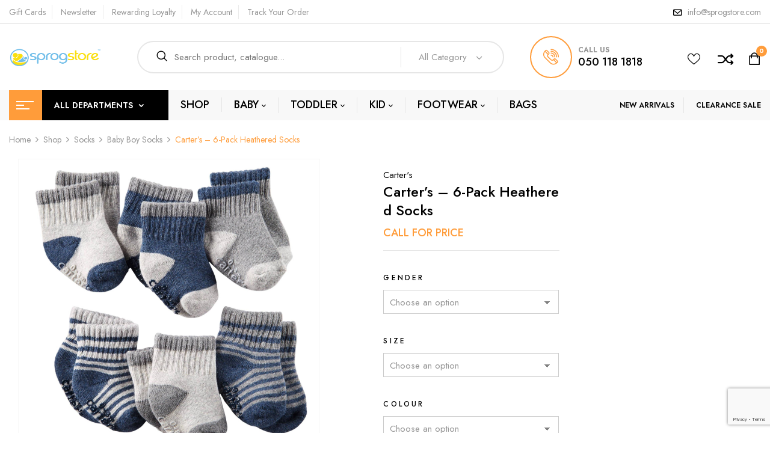

--- FILE ---
content_type: text/html; charset=utf-8
request_url: https://www.google.com/recaptcha/api2/anchor?ar=1&k=6LcqPP8UAAAAAPSypR2rprRkSb0b1YGI5IgK9GX2&co=aHR0cHM6Ly9zcHJvZ3N0b3JlLmNvbTo0NDM.&hl=en&v=PoyoqOPhxBO7pBk68S4YbpHZ&size=invisible&anchor-ms=20000&execute-ms=30000&cb=iphtzjdo4ntq
body_size: 48790
content:
<!DOCTYPE HTML><html dir="ltr" lang="en"><head><meta http-equiv="Content-Type" content="text/html; charset=UTF-8">
<meta http-equiv="X-UA-Compatible" content="IE=edge">
<title>reCAPTCHA</title>
<style type="text/css">
/* cyrillic-ext */
@font-face {
  font-family: 'Roboto';
  font-style: normal;
  font-weight: 400;
  font-stretch: 100%;
  src: url(//fonts.gstatic.com/s/roboto/v48/KFO7CnqEu92Fr1ME7kSn66aGLdTylUAMa3GUBHMdazTgWw.woff2) format('woff2');
  unicode-range: U+0460-052F, U+1C80-1C8A, U+20B4, U+2DE0-2DFF, U+A640-A69F, U+FE2E-FE2F;
}
/* cyrillic */
@font-face {
  font-family: 'Roboto';
  font-style: normal;
  font-weight: 400;
  font-stretch: 100%;
  src: url(//fonts.gstatic.com/s/roboto/v48/KFO7CnqEu92Fr1ME7kSn66aGLdTylUAMa3iUBHMdazTgWw.woff2) format('woff2');
  unicode-range: U+0301, U+0400-045F, U+0490-0491, U+04B0-04B1, U+2116;
}
/* greek-ext */
@font-face {
  font-family: 'Roboto';
  font-style: normal;
  font-weight: 400;
  font-stretch: 100%;
  src: url(//fonts.gstatic.com/s/roboto/v48/KFO7CnqEu92Fr1ME7kSn66aGLdTylUAMa3CUBHMdazTgWw.woff2) format('woff2');
  unicode-range: U+1F00-1FFF;
}
/* greek */
@font-face {
  font-family: 'Roboto';
  font-style: normal;
  font-weight: 400;
  font-stretch: 100%;
  src: url(//fonts.gstatic.com/s/roboto/v48/KFO7CnqEu92Fr1ME7kSn66aGLdTylUAMa3-UBHMdazTgWw.woff2) format('woff2');
  unicode-range: U+0370-0377, U+037A-037F, U+0384-038A, U+038C, U+038E-03A1, U+03A3-03FF;
}
/* math */
@font-face {
  font-family: 'Roboto';
  font-style: normal;
  font-weight: 400;
  font-stretch: 100%;
  src: url(//fonts.gstatic.com/s/roboto/v48/KFO7CnqEu92Fr1ME7kSn66aGLdTylUAMawCUBHMdazTgWw.woff2) format('woff2');
  unicode-range: U+0302-0303, U+0305, U+0307-0308, U+0310, U+0312, U+0315, U+031A, U+0326-0327, U+032C, U+032F-0330, U+0332-0333, U+0338, U+033A, U+0346, U+034D, U+0391-03A1, U+03A3-03A9, U+03B1-03C9, U+03D1, U+03D5-03D6, U+03F0-03F1, U+03F4-03F5, U+2016-2017, U+2034-2038, U+203C, U+2040, U+2043, U+2047, U+2050, U+2057, U+205F, U+2070-2071, U+2074-208E, U+2090-209C, U+20D0-20DC, U+20E1, U+20E5-20EF, U+2100-2112, U+2114-2115, U+2117-2121, U+2123-214F, U+2190, U+2192, U+2194-21AE, U+21B0-21E5, U+21F1-21F2, U+21F4-2211, U+2213-2214, U+2216-22FF, U+2308-230B, U+2310, U+2319, U+231C-2321, U+2336-237A, U+237C, U+2395, U+239B-23B7, U+23D0, U+23DC-23E1, U+2474-2475, U+25AF, U+25B3, U+25B7, U+25BD, U+25C1, U+25CA, U+25CC, U+25FB, U+266D-266F, U+27C0-27FF, U+2900-2AFF, U+2B0E-2B11, U+2B30-2B4C, U+2BFE, U+3030, U+FF5B, U+FF5D, U+1D400-1D7FF, U+1EE00-1EEFF;
}
/* symbols */
@font-face {
  font-family: 'Roboto';
  font-style: normal;
  font-weight: 400;
  font-stretch: 100%;
  src: url(//fonts.gstatic.com/s/roboto/v48/KFO7CnqEu92Fr1ME7kSn66aGLdTylUAMaxKUBHMdazTgWw.woff2) format('woff2');
  unicode-range: U+0001-000C, U+000E-001F, U+007F-009F, U+20DD-20E0, U+20E2-20E4, U+2150-218F, U+2190, U+2192, U+2194-2199, U+21AF, U+21E6-21F0, U+21F3, U+2218-2219, U+2299, U+22C4-22C6, U+2300-243F, U+2440-244A, U+2460-24FF, U+25A0-27BF, U+2800-28FF, U+2921-2922, U+2981, U+29BF, U+29EB, U+2B00-2BFF, U+4DC0-4DFF, U+FFF9-FFFB, U+10140-1018E, U+10190-1019C, U+101A0, U+101D0-101FD, U+102E0-102FB, U+10E60-10E7E, U+1D2C0-1D2D3, U+1D2E0-1D37F, U+1F000-1F0FF, U+1F100-1F1AD, U+1F1E6-1F1FF, U+1F30D-1F30F, U+1F315, U+1F31C, U+1F31E, U+1F320-1F32C, U+1F336, U+1F378, U+1F37D, U+1F382, U+1F393-1F39F, U+1F3A7-1F3A8, U+1F3AC-1F3AF, U+1F3C2, U+1F3C4-1F3C6, U+1F3CA-1F3CE, U+1F3D4-1F3E0, U+1F3ED, U+1F3F1-1F3F3, U+1F3F5-1F3F7, U+1F408, U+1F415, U+1F41F, U+1F426, U+1F43F, U+1F441-1F442, U+1F444, U+1F446-1F449, U+1F44C-1F44E, U+1F453, U+1F46A, U+1F47D, U+1F4A3, U+1F4B0, U+1F4B3, U+1F4B9, U+1F4BB, U+1F4BF, U+1F4C8-1F4CB, U+1F4D6, U+1F4DA, U+1F4DF, U+1F4E3-1F4E6, U+1F4EA-1F4ED, U+1F4F7, U+1F4F9-1F4FB, U+1F4FD-1F4FE, U+1F503, U+1F507-1F50B, U+1F50D, U+1F512-1F513, U+1F53E-1F54A, U+1F54F-1F5FA, U+1F610, U+1F650-1F67F, U+1F687, U+1F68D, U+1F691, U+1F694, U+1F698, U+1F6AD, U+1F6B2, U+1F6B9-1F6BA, U+1F6BC, U+1F6C6-1F6CF, U+1F6D3-1F6D7, U+1F6E0-1F6EA, U+1F6F0-1F6F3, U+1F6F7-1F6FC, U+1F700-1F7FF, U+1F800-1F80B, U+1F810-1F847, U+1F850-1F859, U+1F860-1F887, U+1F890-1F8AD, U+1F8B0-1F8BB, U+1F8C0-1F8C1, U+1F900-1F90B, U+1F93B, U+1F946, U+1F984, U+1F996, U+1F9E9, U+1FA00-1FA6F, U+1FA70-1FA7C, U+1FA80-1FA89, U+1FA8F-1FAC6, U+1FACE-1FADC, U+1FADF-1FAE9, U+1FAF0-1FAF8, U+1FB00-1FBFF;
}
/* vietnamese */
@font-face {
  font-family: 'Roboto';
  font-style: normal;
  font-weight: 400;
  font-stretch: 100%;
  src: url(//fonts.gstatic.com/s/roboto/v48/KFO7CnqEu92Fr1ME7kSn66aGLdTylUAMa3OUBHMdazTgWw.woff2) format('woff2');
  unicode-range: U+0102-0103, U+0110-0111, U+0128-0129, U+0168-0169, U+01A0-01A1, U+01AF-01B0, U+0300-0301, U+0303-0304, U+0308-0309, U+0323, U+0329, U+1EA0-1EF9, U+20AB;
}
/* latin-ext */
@font-face {
  font-family: 'Roboto';
  font-style: normal;
  font-weight: 400;
  font-stretch: 100%;
  src: url(//fonts.gstatic.com/s/roboto/v48/KFO7CnqEu92Fr1ME7kSn66aGLdTylUAMa3KUBHMdazTgWw.woff2) format('woff2');
  unicode-range: U+0100-02BA, U+02BD-02C5, U+02C7-02CC, U+02CE-02D7, U+02DD-02FF, U+0304, U+0308, U+0329, U+1D00-1DBF, U+1E00-1E9F, U+1EF2-1EFF, U+2020, U+20A0-20AB, U+20AD-20C0, U+2113, U+2C60-2C7F, U+A720-A7FF;
}
/* latin */
@font-face {
  font-family: 'Roboto';
  font-style: normal;
  font-weight: 400;
  font-stretch: 100%;
  src: url(//fonts.gstatic.com/s/roboto/v48/KFO7CnqEu92Fr1ME7kSn66aGLdTylUAMa3yUBHMdazQ.woff2) format('woff2');
  unicode-range: U+0000-00FF, U+0131, U+0152-0153, U+02BB-02BC, U+02C6, U+02DA, U+02DC, U+0304, U+0308, U+0329, U+2000-206F, U+20AC, U+2122, U+2191, U+2193, U+2212, U+2215, U+FEFF, U+FFFD;
}
/* cyrillic-ext */
@font-face {
  font-family: 'Roboto';
  font-style: normal;
  font-weight: 500;
  font-stretch: 100%;
  src: url(//fonts.gstatic.com/s/roboto/v48/KFO7CnqEu92Fr1ME7kSn66aGLdTylUAMa3GUBHMdazTgWw.woff2) format('woff2');
  unicode-range: U+0460-052F, U+1C80-1C8A, U+20B4, U+2DE0-2DFF, U+A640-A69F, U+FE2E-FE2F;
}
/* cyrillic */
@font-face {
  font-family: 'Roboto';
  font-style: normal;
  font-weight: 500;
  font-stretch: 100%;
  src: url(//fonts.gstatic.com/s/roboto/v48/KFO7CnqEu92Fr1ME7kSn66aGLdTylUAMa3iUBHMdazTgWw.woff2) format('woff2');
  unicode-range: U+0301, U+0400-045F, U+0490-0491, U+04B0-04B1, U+2116;
}
/* greek-ext */
@font-face {
  font-family: 'Roboto';
  font-style: normal;
  font-weight: 500;
  font-stretch: 100%;
  src: url(//fonts.gstatic.com/s/roboto/v48/KFO7CnqEu92Fr1ME7kSn66aGLdTylUAMa3CUBHMdazTgWw.woff2) format('woff2');
  unicode-range: U+1F00-1FFF;
}
/* greek */
@font-face {
  font-family: 'Roboto';
  font-style: normal;
  font-weight: 500;
  font-stretch: 100%;
  src: url(//fonts.gstatic.com/s/roboto/v48/KFO7CnqEu92Fr1ME7kSn66aGLdTylUAMa3-UBHMdazTgWw.woff2) format('woff2');
  unicode-range: U+0370-0377, U+037A-037F, U+0384-038A, U+038C, U+038E-03A1, U+03A3-03FF;
}
/* math */
@font-face {
  font-family: 'Roboto';
  font-style: normal;
  font-weight: 500;
  font-stretch: 100%;
  src: url(//fonts.gstatic.com/s/roboto/v48/KFO7CnqEu92Fr1ME7kSn66aGLdTylUAMawCUBHMdazTgWw.woff2) format('woff2');
  unicode-range: U+0302-0303, U+0305, U+0307-0308, U+0310, U+0312, U+0315, U+031A, U+0326-0327, U+032C, U+032F-0330, U+0332-0333, U+0338, U+033A, U+0346, U+034D, U+0391-03A1, U+03A3-03A9, U+03B1-03C9, U+03D1, U+03D5-03D6, U+03F0-03F1, U+03F4-03F5, U+2016-2017, U+2034-2038, U+203C, U+2040, U+2043, U+2047, U+2050, U+2057, U+205F, U+2070-2071, U+2074-208E, U+2090-209C, U+20D0-20DC, U+20E1, U+20E5-20EF, U+2100-2112, U+2114-2115, U+2117-2121, U+2123-214F, U+2190, U+2192, U+2194-21AE, U+21B0-21E5, U+21F1-21F2, U+21F4-2211, U+2213-2214, U+2216-22FF, U+2308-230B, U+2310, U+2319, U+231C-2321, U+2336-237A, U+237C, U+2395, U+239B-23B7, U+23D0, U+23DC-23E1, U+2474-2475, U+25AF, U+25B3, U+25B7, U+25BD, U+25C1, U+25CA, U+25CC, U+25FB, U+266D-266F, U+27C0-27FF, U+2900-2AFF, U+2B0E-2B11, U+2B30-2B4C, U+2BFE, U+3030, U+FF5B, U+FF5D, U+1D400-1D7FF, U+1EE00-1EEFF;
}
/* symbols */
@font-face {
  font-family: 'Roboto';
  font-style: normal;
  font-weight: 500;
  font-stretch: 100%;
  src: url(//fonts.gstatic.com/s/roboto/v48/KFO7CnqEu92Fr1ME7kSn66aGLdTylUAMaxKUBHMdazTgWw.woff2) format('woff2');
  unicode-range: U+0001-000C, U+000E-001F, U+007F-009F, U+20DD-20E0, U+20E2-20E4, U+2150-218F, U+2190, U+2192, U+2194-2199, U+21AF, U+21E6-21F0, U+21F3, U+2218-2219, U+2299, U+22C4-22C6, U+2300-243F, U+2440-244A, U+2460-24FF, U+25A0-27BF, U+2800-28FF, U+2921-2922, U+2981, U+29BF, U+29EB, U+2B00-2BFF, U+4DC0-4DFF, U+FFF9-FFFB, U+10140-1018E, U+10190-1019C, U+101A0, U+101D0-101FD, U+102E0-102FB, U+10E60-10E7E, U+1D2C0-1D2D3, U+1D2E0-1D37F, U+1F000-1F0FF, U+1F100-1F1AD, U+1F1E6-1F1FF, U+1F30D-1F30F, U+1F315, U+1F31C, U+1F31E, U+1F320-1F32C, U+1F336, U+1F378, U+1F37D, U+1F382, U+1F393-1F39F, U+1F3A7-1F3A8, U+1F3AC-1F3AF, U+1F3C2, U+1F3C4-1F3C6, U+1F3CA-1F3CE, U+1F3D4-1F3E0, U+1F3ED, U+1F3F1-1F3F3, U+1F3F5-1F3F7, U+1F408, U+1F415, U+1F41F, U+1F426, U+1F43F, U+1F441-1F442, U+1F444, U+1F446-1F449, U+1F44C-1F44E, U+1F453, U+1F46A, U+1F47D, U+1F4A3, U+1F4B0, U+1F4B3, U+1F4B9, U+1F4BB, U+1F4BF, U+1F4C8-1F4CB, U+1F4D6, U+1F4DA, U+1F4DF, U+1F4E3-1F4E6, U+1F4EA-1F4ED, U+1F4F7, U+1F4F9-1F4FB, U+1F4FD-1F4FE, U+1F503, U+1F507-1F50B, U+1F50D, U+1F512-1F513, U+1F53E-1F54A, U+1F54F-1F5FA, U+1F610, U+1F650-1F67F, U+1F687, U+1F68D, U+1F691, U+1F694, U+1F698, U+1F6AD, U+1F6B2, U+1F6B9-1F6BA, U+1F6BC, U+1F6C6-1F6CF, U+1F6D3-1F6D7, U+1F6E0-1F6EA, U+1F6F0-1F6F3, U+1F6F7-1F6FC, U+1F700-1F7FF, U+1F800-1F80B, U+1F810-1F847, U+1F850-1F859, U+1F860-1F887, U+1F890-1F8AD, U+1F8B0-1F8BB, U+1F8C0-1F8C1, U+1F900-1F90B, U+1F93B, U+1F946, U+1F984, U+1F996, U+1F9E9, U+1FA00-1FA6F, U+1FA70-1FA7C, U+1FA80-1FA89, U+1FA8F-1FAC6, U+1FACE-1FADC, U+1FADF-1FAE9, U+1FAF0-1FAF8, U+1FB00-1FBFF;
}
/* vietnamese */
@font-face {
  font-family: 'Roboto';
  font-style: normal;
  font-weight: 500;
  font-stretch: 100%;
  src: url(//fonts.gstatic.com/s/roboto/v48/KFO7CnqEu92Fr1ME7kSn66aGLdTylUAMa3OUBHMdazTgWw.woff2) format('woff2');
  unicode-range: U+0102-0103, U+0110-0111, U+0128-0129, U+0168-0169, U+01A0-01A1, U+01AF-01B0, U+0300-0301, U+0303-0304, U+0308-0309, U+0323, U+0329, U+1EA0-1EF9, U+20AB;
}
/* latin-ext */
@font-face {
  font-family: 'Roboto';
  font-style: normal;
  font-weight: 500;
  font-stretch: 100%;
  src: url(//fonts.gstatic.com/s/roboto/v48/KFO7CnqEu92Fr1ME7kSn66aGLdTylUAMa3KUBHMdazTgWw.woff2) format('woff2');
  unicode-range: U+0100-02BA, U+02BD-02C5, U+02C7-02CC, U+02CE-02D7, U+02DD-02FF, U+0304, U+0308, U+0329, U+1D00-1DBF, U+1E00-1E9F, U+1EF2-1EFF, U+2020, U+20A0-20AB, U+20AD-20C0, U+2113, U+2C60-2C7F, U+A720-A7FF;
}
/* latin */
@font-face {
  font-family: 'Roboto';
  font-style: normal;
  font-weight: 500;
  font-stretch: 100%;
  src: url(//fonts.gstatic.com/s/roboto/v48/KFO7CnqEu92Fr1ME7kSn66aGLdTylUAMa3yUBHMdazQ.woff2) format('woff2');
  unicode-range: U+0000-00FF, U+0131, U+0152-0153, U+02BB-02BC, U+02C6, U+02DA, U+02DC, U+0304, U+0308, U+0329, U+2000-206F, U+20AC, U+2122, U+2191, U+2193, U+2212, U+2215, U+FEFF, U+FFFD;
}
/* cyrillic-ext */
@font-face {
  font-family: 'Roboto';
  font-style: normal;
  font-weight: 900;
  font-stretch: 100%;
  src: url(//fonts.gstatic.com/s/roboto/v48/KFO7CnqEu92Fr1ME7kSn66aGLdTylUAMa3GUBHMdazTgWw.woff2) format('woff2');
  unicode-range: U+0460-052F, U+1C80-1C8A, U+20B4, U+2DE0-2DFF, U+A640-A69F, U+FE2E-FE2F;
}
/* cyrillic */
@font-face {
  font-family: 'Roboto';
  font-style: normal;
  font-weight: 900;
  font-stretch: 100%;
  src: url(//fonts.gstatic.com/s/roboto/v48/KFO7CnqEu92Fr1ME7kSn66aGLdTylUAMa3iUBHMdazTgWw.woff2) format('woff2');
  unicode-range: U+0301, U+0400-045F, U+0490-0491, U+04B0-04B1, U+2116;
}
/* greek-ext */
@font-face {
  font-family: 'Roboto';
  font-style: normal;
  font-weight: 900;
  font-stretch: 100%;
  src: url(//fonts.gstatic.com/s/roboto/v48/KFO7CnqEu92Fr1ME7kSn66aGLdTylUAMa3CUBHMdazTgWw.woff2) format('woff2');
  unicode-range: U+1F00-1FFF;
}
/* greek */
@font-face {
  font-family: 'Roboto';
  font-style: normal;
  font-weight: 900;
  font-stretch: 100%;
  src: url(//fonts.gstatic.com/s/roboto/v48/KFO7CnqEu92Fr1ME7kSn66aGLdTylUAMa3-UBHMdazTgWw.woff2) format('woff2');
  unicode-range: U+0370-0377, U+037A-037F, U+0384-038A, U+038C, U+038E-03A1, U+03A3-03FF;
}
/* math */
@font-face {
  font-family: 'Roboto';
  font-style: normal;
  font-weight: 900;
  font-stretch: 100%;
  src: url(//fonts.gstatic.com/s/roboto/v48/KFO7CnqEu92Fr1ME7kSn66aGLdTylUAMawCUBHMdazTgWw.woff2) format('woff2');
  unicode-range: U+0302-0303, U+0305, U+0307-0308, U+0310, U+0312, U+0315, U+031A, U+0326-0327, U+032C, U+032F-0330, U+0332-0333, U+0338, U+033A, U+0346, U+034D, U+0391-03A1, U+03A3-03A9, U+03B1-03C9, U+03D1, U+03D5-03D6, U+03F0-03F1, U+03F4-03F5, U+2016-2017, U+2034-2038, U+203C, U+2040, U+2043, U+2047, U+2050, U+2057, U+205F, U+2070-2071, U+2074-208E, U+2090-209C, U+20D0-20DC, U+20E1, U+20E5-20EF, U+2100-2112, U+2114-2115, U+2117-2121, U+2123-214F, U+2190, U+2192, U+2194-21AE, U+21B0-21E5, U+21F1-21F2, U+21F4-2211, U+2213-2214, U+2216-22FF, U+2308-230B, U+2310, U+2319, U+231C-2321, U+2336-237A, U+237C, U+2395, U+239B-23B7, U+23D0, U+23DC-23E1, U+2474-2475, U+25AF, U+25B3, U+25B7, U+25BD, U+25C1, U+25CA, U+25CC, U+25FB, U+266D-266F, U+27C0-27FF, U+2900-2AFF, U+2B0E-2B11, U+2B30-2B4C, U+2BFE, U+3030, U+FF5B, U+FF5D, U+1D400-1D7FF, U+1EE00-1EEFF;
}
/* symbols */
@font-face {
  font-family: 'Roboto';
  font-style: normal;
  font-weight: 900;
  font-stretch: 100%;
  src: url(//fonts.gstatic.com/s/roboto/v48/KFO7CnqEu92Fr1ME7kSn66aGLdTylUAMaxKUBHMdazTgWw.woff2) format('woff2');
  unicode-range: U+0001-000C, U+000E-001F, U+007F-009F, U+20DD-20E0, U+20E2-20E4, U+2150-218F, U+2190, U+2192, U+2194-2199, U+21AF, U+21E6-21F0, U+21F3, U+2218-2219, U+2299, U+22C4-22C6, U+2300-243F, U+2440-244A, U+2460-24FF, U+25A0-27BF, U+2800-28FF, U+2921-2922, U+2981, U+29BF, U+29EB, U+2B00-2BFF, U+4DC0-4DFF, U+FFF9-FFFB, U+10140-1018E, U+10190-1019C, U+101A0, U+101D0-101FD, U+102E0-102FB, U+10E60-10E7E, U+1D2C0-1D2D3, U+1D2E0-1D37F, U+1F000-1F0FF, U+1F100-1F1AD, U+1F1E6-1F1FF, U+1F30D-1F30F, U+1F315, U+1F31C, U+1F31E, U+1F320-1F32C, U+1F336, U+1F378, U+1F37D, U+1F382, U+1F393-1F39F, U+1F3A7-1F3A8, U+1F3AC-1F3AF, U+1F3C2, U+1F3C4-1F3C6, U+1F3CA-1F3CE, U+1F3D4-1F3E0, U+1F3ED, U+1F3F1-1F3F3, U+1F3F5-1F3F7, U+1F408, U+1F415, U+1F41F, U+1F426, U+1F43F, U+1F441-1F442, U+1F444, U+1F446-1F449, U+1F44C-1F44E, U+1F453, U+1F46A, U+1F47D, U+1F4A3, U+1F4B0, U+1F4B3, U+1F4B9, U+1F4BB, U+1F4BF, U+1F4C8-1F4CB, U+1F4D6, U+1F4DA, U+1F4DF, U+1F4E3-1F4E6, U+1F4EA-1F4ED, U+1F4F7, U+1F4F9-1F4FB, U+1F4FD-1F4FE, U+1F503, U+1F507-1F50B, U+1F50D, U+1F512-1F513, U+1F53E-1F54A, U+1F54F-1F5FA, U+1F610, U+1F650-1F67F, U+1F687, U+1F68D, U+1F691, U+1F694, U+1F698, U+1F6AD, U+1F6B2, U+1F6B9-1F6BA, U+1F6BC, U+1F6C6-1F6CF, U+1F6D3-1F6D7, U+1F6E0-1F6EA, U+1F6F0-1F6F3, U+1F6F7-1F6FC, U+1F700-1F7FF, U+1F800-1F80B, U+1F810-1F847, U+1F850-1F859, U+1F860-1F887, U+1F890-1F8AD, U+1F8B0-1F8BB, U+1F8C0-1F8C1, U+1F900-1F90B, U+1F93B, U+1F946, U+1F984, U+1F996, U+1F9E9, U+1FA00-1FA6F, U+1FA70-1FA7C, U+1FA80-1FA89, U+1FA8F-1FAC6, U+1FACE-1FADC, U+1FADF-1FAE9, U+1FAF0-1FAF8, U+1FB00-1FBFF;
}
/* vietnamese */
@font-face {
  font-family: 'Roboto';
  font-style: normal;
  font-weight: 900;
  font-stretch: 100%;
  src: url(//fonts.gstatic.com/s/roboto/v48/KFO7CnqEu92Fr1ME7kSn66aGLdTylUAMa3OUBHMdazTgWw.woff2) format('woff2');
  unicode-range: U+0102-0103, U+0110-0111, U+0128-0129, U+0168-0169, U+01A0-01A1, U+01AF-01B0, U+0300-0301, U+0303-0304, U+0308-0309, U+0323, U+0329, U+1EA0-1EF9, U+20AB;
}
/* latin-ext */
@font-face {
  font-family: 'Roboto';
  font-style: normal;
  font-weight: 900;
  font-stretch: 100%;
  src: url(//fonts.gstatic.com/s/roboto/v48/KFO7CnqEu92Fr1ME7kSn66aGLdTylUAMa3KUBHMdazTgWw.woff2) format('woff2');
  unicode-range: U+0100-02BA, U+02BD-02C5, U+02C7-02CC, U+02CE-02D7, U+02DD-02FF, U+0304, U+0308, U+0329, U+1D00-1DBF, U+1E00-1E9F, U+1EF2-1EFF, U+2020, U+20A0-20AB, U+20AD-20C0, U+2113, U+2C60-2C7F, U+A720-A7FF;
}
/* latin */
@font-face {
  font-family: 'Roboto';
  font-style: normal;
  font-weight: 900;
  font-stretch: 100%;
  src: url(//fonts.gstatic.com/s/roboto/v48/KFO7CnqEu92Fr1ME7kSn66aGLdTylUAMa3yUBHMdazQ.woff2) format('woff2');
  unicode-range: U+0000-00FF, U+0131, U+0152-0153, U+02BB-02BC, U+02C6, U+02DA, U+02DC, U+0304, U+0308, U+0329, U+2000-206F, U+20AC, U+2122, U+2191, U+2193, U+2212, U+2215, U+FEFF, U+FFFD;
}

</style>
<link rel="stylesheet" type="text/css" href="https://www.gstatic.com/recaptcha/releases/PoyoqOPhxBO7pBk68S4YbpHZ/styles__ltr.css">
<script nonce="xh1cJOj6lZlsSeLht6X_CA" type="text/javascript">window['__recaptcha_api'] = 'https://www.google.com/recaptcha/api2/';</script>
<script type="text/javascript" src="https://www.gstatic.com/recaptcha/releases/PoyoqOPhxBO7pBk68S4YbpHZ/recaptcha__en.js" nonce="xh1cJOj6lZlsSeLht6X_CA">
      
    </script></head>
<body><div id="rc-anchor-alert" class="rc-anchor-alert"></div>
<input type="hidden" id="recaptcha-token" value="[base64]">
<script type="text/javascript" nonce="xh1cJOj6lZlsSeLht6X_CA">
      recaptcha.anchor.Main.init("[\x22ainput\x22,[\x22bgdata\x22,\x22\x22,\[base64]/[base64]/[base64]/KE4oMTI0LHYsdi5HKSxMWihsLHYpKTpOKDEyNCx2LGwpLFYpLHYpLFQpKSxGKDE3MSx2KX0scjc9ZnVuY3Rpb24obCl7cmV0dXJuIGx9LEM9ZnVuY3Rpb24obCxWLHYpe04odixsLFYpLFZbYWtdPTI3OTZ9LG49ZnVuY3Rpb24obCxWKXtWLlg9KChWLlg/[base64]/[base64]/[base64]/[base64]/[base64]/[base64]/[base64]/[base64]/[base64]/[base64]/[base64]\\u003d\x22,\[base64]\\u003d\x22,\x22DSPCpkMPwpbCj8KHNcK0IG7DhcKWwp48w4PDmzRLwo54IgbCtFnCgDZbwoEBwrxDw7xHYEXCl8Kgw6MZZAxsYEQAbmFBdsOEXjgSw5Nrw7XCucO9wpViAGN/w5kHLBFfwovDq8OnDVTCgWRACsKydGBoccOlw4TDmcOswoYDFMKMU2YjFsKhaMOfwogEesKbRzfCicKdwrTDvMOgJ8O5aQTDm8Kmw4bCmyXDscKLw5dhw4o1wqvDmsKfw7sHLD82QsKfw54pw7/[base64]/Cq8Ocw7/DocO9wrwSQBLDhhwRMcOwSsO/w4UTwrrCkcOxK8ORw6vDgWbDsR/CiFbCtHXDrsKSBEDDuQpnBXrChsOnwoDDh8Klwq/CkcO3wprDkBR9eCxCwovDrxlJWWoSMFspUsOrwqzClREvwrXDnz1TwopHRMKtNMOrwqXCgcODRgnDrMKXEVI8wr3DicOHVTMFw49Zc8Oqwp3DgMOpwqc7w6hBw5/Cl8KzGsO0K1IILcOkwrMJwrDCucKuZsOXwrfDukbDtsK7csKyUcK0w5NLw4XDhTtQw5LDnsOEw63DklHCkcONdsK6M0VUMzwVZxNZw6Foc8K1GsO2w4DChsOrw7PDqyLDlMKuAlPCsELCtsO9wp50GxkKwr10w754w43CscObw7rDu8KZQ8OIE3URw5gQwrZrwp4Nw7/Di8OhbRzCksKNfmnCtCbDswrDr8OlwqLCsMOka8KyR8Ogw68pP8OHMcKAw4MPbmbDo0HDj8Ojw53DunICN8KRw7wGQ3ETXzMXw6HCq1jCn1gwPlXDk0LCj8KUw4vDhcOGw5DCoXhlwonDmkHDocODw7TDvnV9w6VYIsOnw7LCl0kZwp/DtMKKw6pJwofDrkfDpk3DuGTCisOfwo/[base64]/YMKZwp3Ctl1tSBlWTk9xS8KlwqdSKDArIwpkw58tw7Yswp1PPcKUw6gOCMOtwqEAwqDDjMOpIVpeCyrCkBFxw6fCnsKjG18hwolcFcOEw6/[base64]/[base64]/[base64]/[base64]/cMKaO2x8fsOEwonCtmY+w5vDtcOOwp1zdcOTAMOFw58Cwp3CqFbChMKCw5nDnMOVwpV2woLDi8KZfkQNw7PCjcOAw7R2bcO6cQslw4EPYmLDosO2w65kAcOGLxoMw6LDuF8/[base64]/csK7E8KyCjZ4wq3Dn8OEwqfDtQvDpiMJwrzDnGd+EsO5B2YfwooGwrd7OD7DhzB2w4JfwrvCisK1wr7Ct19xecKUw5vCpsKOOcOCN8O7w4gSwrzDpsOkf8OIJ8OBRsKCfBzCqgpGw5bDkMKwwrzDqGbCnMOYw48xETbDiHdqw61VO1zCoQzCuMOlVnhRV8ONFcK/wovDgm5Zw7PCuBTDsl/[base64]/CmyglwqJ3w7PCnsKNS2BrTz8Cw6PDuAvCplPCo1TDnsOCBsK6w7XDnifDk8KHZEjDlwJpwpY4WsO8wrjDkcOeLcOfwqDCocOnCnrCnDvCphLCuH7DkwQ3w4dcfMO4AsKCw60/O8KZwpTCp8KGw5ROCRbDnsOqAEBpIsONQ8OFdSLCr1HCo8O/[base64]/[base64]/DoyLDpBwnw5Q7w5h/[base64]/YQPDlMKiUsOEBsORwrjDsBt1YcOOwoR0w67Cm15kI8O7wrctw5HDvMK/w7N/wqIZP1JEw4UoOTHCv8K+wq4lw6fDvxY9woUdCQtIRxLCjhhiwpzDkcKJcsKKBMOGSEDCgsKDw6zDssKGw7FfwqBjAibDvhzDiAljwqnDj3wLDGnDt1VkUBgQw4/[base64]/[base64]/CjsKhEsOCwoQVcR0Zw6IlEAPCrj0kVHwGKjs2Njs8w6BCw4tpw5ACJsK7CcOeTEvCtxdiPTXCucOLwoXDj8KNw610b8O/LUHCsCbDv09XwqFvXsO3ciZsw6pZwp/DqcOtw5hPd0ocw6wMWWLDucK1RnUXWVlEaHY6FRFKwqUwwqbClAs/w6gLw5k8woM7w7sNw6E+wqVww7/[base64]/DmgUxw5M6D8K4wr1lwr1lKT7ClMOrwq4MwrzDkw/CvFhKQ1HDtsOuBi4Mwr15wqdwNWfCnQPDjsOKw6gIw7/CnEp5w611wqdfICTCo8Kiw4Muwr86wrJlw6pJw6NAwrQrbAMIwqDCqQXDv8KIwpjDvEIrHMKqw43Cn8KrKGQJEijCkcKOZCzCocOJR8OYwpfCjB9WBsKxwrgADMOAw5dAQ8KjCsKYQU92wqvDg8OWwqPCjVk/woIGwprCvQLCr8KbW3Myw79Nw5sVMW7DmMK0b3TChmgtwqB5wq0AC8OJETQbwpHDssK6cMKDwpZhw5xMLDxHR2nDtEcKWcOgdT/[base64]/Dp8OWEyt5w6LDjMOfwo89w7fCu8OlwoTDpcKyDnXDhG/[base64]/CuE1dXTBcw5tcw5ZEwpU8w5fDgknCi8Kjw4YMb8KoLHrClyknw73DisOEck55TsOUEcOnaE7DvMOWEBJiw4kiFcKDdcKzKVR+McOKw4XDlgZuwrs4wofCunnCpEvCsj0JbnPCpcOIwqfCicK+QH7CtcKsYQ8HHVsCw7PDmsO1fsKJa2/Cg8OmFFFBQScFw7wYccKMwpbCosOcwplFQMO+Pl4dwpTChRVodcK0wrTCj1Q/Rz9qw7PCgsO0KcOuw77CuSomR8K6QA/DiBLCh1MfwrA3TMKqWMOZwr/DoDfDq38iOcKrwoBkXsO/w4HDnMK8wr5pDUESwpXCs8OEPVNUYhjCnwwObMOaQsKnJ0dYw5nDvgbCp8K5cMOoUcKINcOIecKZKMOnwo52wpx8OA3DjwBFG2fDjwvDkQwBwq8NDjZmBTsDFwLCsMKQYsOfL8K3w6fDkn3Cjg3DtMKZwqfDhHlAw4vCncOLw7YYAsKuRsO4w7HClG/CtSjDuBQRIMKJdlLDuzZCG8K+w50ew61Ca8KqPSkEw4TDhCNJQF9Bw7/DrsOEFSnCksKKwrbDjsOMw5dCBltkwovCm8K9w4QBe8KMw7nDmcKFKMK4w4HCl8KTwoXCiWBvHsK9woZfw5ZNAsKDw5rCu8KuLnHCvMOzaX7CmcKxIm3DmMK2worDsW/DnADDs8OBwpNOwrzCv8KvBTrDmmvCjFTDusObwpvDpQnDlGU2w6AZEsKjWcKnw5vCpjDDnB3CvmTDvj4sWnkLw6orwq/[base64]/woTDhX9ZCkvDkUvCscKqw7Brw4NXNcKMw6bDoXPDscO/wol7w73DrcOhwrPDgwLDlcK6wqErSsOudRvCrMOTw7dYYnwtw6MLVsOBwqXCpmDDoMOZw57CkkvCqcO5aAzDoG/CvDnCthdtYsKIacKteMKvUsKcw6tSZ8KedGVOwqxpO8KPw7rDi00DHD9seUA6w6vDj8Kvw5oSRcOyMjMMaRBUJsKpZ3dYLBlhDw4VwqRpWcO7w4sRwqLCncO/wolQRXlgFsKOw7Z7wofDk8OGb8OhWcKgw5bDl8KVHwhfw4TCm8K/[base64]/CsCfDugTCuz/DjHLDihkIwqfCvsODRMKnw5wfwox6woTCjMKzDmd5ACNFwr/[base64]/GmR1acKdV8KEO07Dt0AFw4drKVfDiQJQJlHCoMKePsOww67Dv1MFw7UMwoISwpLDgR8fwoXDvMOHw4NkwozDh8KDw7YzeMObwobDgBMyTsKfKMOOLwITw7xzERHCisKiJsKzw5wKd8KvAH/Ci2zDssK5wqnCvcKvwrdpDMKPX8OhwqjDv8KBwqMkw5DDji7Ch8KawqYUYC1nFjAnw5TCo8KHMMKdXMOrFRrCuw7CkMKOw54nwp0oD8OSZUh5w6/Ch8O2HkhlKjjCscOPS3/ChlASPsO6FsOeIzsCw5nDh8OjwrTCuQQGCsOWw7fCrMKqw7g0wotiw45hwp/DssKTBsO+ZsKyw7kWwrlvGsKbdTUMw5bCq2BBw5TCrm8VwrXDqQ3ChVcsw5jClsOTwrtPEXTDssKQwpkhN8KAVcKDw48XM8O9M047W33Dv8K2cMOePcOxPgNGYcOyM8KbW01mNXLDqcOqw5o9ccOJW0wvE2oow6XCo8OyCkDDkS/Dvz/DrnjCt8OwwpJpNsO9wqzDiC3ClcOQXCrDkFEacCtMV8O5ccK8QzzDmChew64dCjHDhsKcw5fCl8OpfycYw7/Dl2xJUQvCmMK/wrzCh8OPw5rCgsKpw6zDncOnwrlNYz/CmcK3aGAcMMK/w5UAw4vChMOnw5bDhxXDr8KcwpXDoMKxwq0uOcKzEyrCjMKvcMO3HsOTw4zDh0lDwpMEw4AzbMOFVBrDg8KPwr/Cpm3CusKOw4zDgcO/EjIrw6LDocOKwojDt0RXw4hrbsKEw4J0OcOZwqIhwqEdf3VHLQHDgGVAOlpPw7o6wrLDv8K3wpDDmBdHwqhOwqZNZlArwqnDs8O2X8OJfsKxcsKMd0EBwoZWw47DkH/[base64]/CtWzCq8OMw6zCmEZkw5XCr3bCrRLCv8OaXx3DjGcdw4rCli1hw4rDvsKuwoXChRXCvMKPw7l/wrzDg3DCjcK0MB8Nw6PDjCrDgcO1ZMOJScOsKh7Cm0hoUMKyc8OxCDzCl8Osw6pIK1LDsWwoasKFw4HDt8KdE8OMPcOkFMKow6fDvFfCug7CoMK3TMKnwqRAwrHDpw1eX0bDjC/CnnULCwtjwpnCmwLCocOqNmfCn8KnUMKjecKKVE/DkcKJwoHDscKWLT3Ct2PDqU0Lw7rCocOJw77DgcKmwq5QUBrDucKWw6pwK8Oiw73DiknDisK+wprDkWRbZcOzwoESIcKmwqrCsFp9SQzCoE5lw5rChsKRw4kPQQLCsQx/[base64]/wofCmMO6Y1fCt2UgwqYzw4fDpsKbEGjDv8OUc1jDnsKvwr/CqcODw63CjcKDSMKVNwTDmcOMHsOgwqwgQELDpMOEwrB9YcKZwpnChjo3dMK9ScKEwrnDscKOFXrDsMKtGMKuwrLDiyzCj0TDt8OQKl06woPCrcO5Xg8tw5JlwoMvP8OEwox0b8K8wrfDim7CnlA9GcOYw6LCrSB5w7rCoDx9w7RKw7c5w7ctMALDuTDCt3/[base64]/ClcOuOHgGVMKaBMO8wqfCsF/[base64]/DpMKiAMOqO8KlwrDDu8Kuwp7DunHCt0IDBMOBSE/Dn8OzwoYkwo/Ch8KeworCpSw9w5oCwobCrlzCgQd7HG1gLsOLw6HCjMOaL8K3SMOOF8OeUCpxXzpVXMK1wo9YH3rDt8Khw7vCoSB9wrTCn3V4c8KBZi3DmcKHw5zDvsO4CRtIOcK1XnnCnzYzwp/Cv8KOIMORw43DpBrCuhXCvUTDkwHCrcOzw77DtcO/w6MtwqDDkFTDiMKhKx9ww6IIwrnDvMOpw77CmMOfwog4wrzDscK8dn3CvX3CpXJ2DsOWAsOZFT17MxfDjnI5w6MAwp3Dtk4swog/w5M6JRPDqsOxwqnDssOmdsOPDsO8S1nDlXDCln/CrsKWGkvCnsKYTgAGwoDCnnnClcK2wobDiTHCggEHwod2ccOpcH8EwoIcHSXCicKbw6Ynw7AtZyPDkXt8wo4Mwp3DrWHCusKCwoVgAQ/CtCHCr8KoU8KBw75Uw48jFcOVwqvCinzDrT7DhcO2YMKdaGzDnkQNPMOdZFISw5fDqcO5eDPCrsOMw78aHx/DgcKwwqfCmcOlw4RVLE3CkAzDm8KsMiYQKMOTAMKYw43CqMKyAWMgwoUMw47CrcOlTsKZBsKPwpcmZyXDslMUcsO2w4Baw77DqMO+T8K/w7jDvyNCRFnDgsKAw6PChjzDh8O0dsOFKcOAWRzDgMOUwq3Cj8OnwqfDqMKfDgLCsTB+wqsTasK4GMOrSgbChhsLfDoswpHCllcsfjJYYMKJLcKMw7s5wrFKTsK8ORXDv0/DsMK7bXzDnhxNAcKcwpbCgV3Dl8KYwr1EdB/CrMOswrzDvHAnw7/DqHTDmsOow5/CunvCgHHDpcKkw45/K8OLA8KRw4JyWFzCtVowLsOUwrM1woPDr3rCiB/DucO6w4DDpWDCrsO4w7LDh8K8EEhBGsOew4nDqsOpF0XDhHvDpMKyY1fDqMKnD8Onw6TDt1fCj8Kuw7XCgAJiw5w5w5fDk8O9wrfCgDZMZhDDvmDDicKQEsKEAgNtKioHYsKSwopVwr/Cv0IBw5FewrtNLRVWw7o0OALCnXrChURiwrJ1w7HCpsK+JcKEBQIywpTCmMOmJF9dwogNw5p0VH7Dk8ORw4cZHsKgwrrDqBhhMsOjwpzDikwXwog2CMOpcl7CoEvDjMOnw7Zdw5HCrMKEwoPCkcKcc1bDpMOOwrBHCMO/wpDDqUY4w4BJFy5/[base64]/w54DRGdTwq3Cp8Oww6LDgsOMHDFswpotwoohwp7Duwcowrguwo/CucOZasKSw5HChHTCssKHHy0mVMKIw5vCh1UUQQnDmnPDlQdLwpvDuMK0ZVbDmhMsAMOewr/Dt2nDv8OBwptfwoNHL0oCDlJww6TCo8KnwrMQHkPDrTHDpsOqw4rDszfDqsOqATrDk8KrHcKEU8KRwoDChAzCmcK5w4/CtRrDp8Oxw4HDqsO3w6pPw7kPXsOvRyfDnMKzwqbCo1rCvsOvw4XDtAY2HsOpwq/CjjfCkyPCgcKILRTCujDCs8KPRkLCmUUoQMKWwpbDnTc/bRbCjMKLw6UNbVcxwqbDkzLDpHlbL3Npw4nCmSc8S2BFbSvCvUEBw4XDrlTCkxzDs8KiwprDqig9wrBgQMOxw6jDn8KywonCihoKw59mw73DvMKcJ14NwqnDsMOUwoHDhF/CrsOXfA8hwokgaikUwprDsRlHwr1Tw6wFB8KIf1VkwoZue8KHw5Yvd8O3wpjDmcORw5cxwprCn8KUGMKkwo7CpsOUA8OtZMKow7YuwprDrx9DNETCqh9QEALDmMOCwpnDisOxw5vClcOfw57DvGJkwqLCmMKSw7PDvmJ9IcOUI2oxXCfDoxPDg17Ct8KFV8O/fEo7JsO6w61of8KNK8OVwpARJsKxwpvCr8KNw7s7A1J/YG4Owq7DjxAmBsKCYH3DicOaA3TDsizChMOCw5ENw5rDhcODwoUafcKpw4cfwqjCljnCm8O5wrxIRcOBbUHDtsODaF5pwr9PGnTCk8K9wqvCjsOCwoVfVsKmBHggwqNXw6liw77ClTgOCsO+w5LDocOmw4jChsKzwqXDqx5Cw6bCgMOPw617CMK/wpAlw5HDrUjDg8KMworCplMxw6xPwoXCuQrCq8KuwqU8JsO/wrzDocOTfg/[base64]/w6pVNmvCh3ZTwpbDoDBMVjNbwq3DusKuwopOKFHDpcOmwoM5U09xw5YJw4dTFMKNdQ7DhMOWwp/Cq1l8EMKIw7x7w5JCdcOMA8OMwpE7CGAzQcKkwpbCjTTCmS05wpR2w6HCp8Kaw75FS1bCjWBxw5UnwoHDssKkUBgywrHCqjMbGl8Fw5jDg8KEVMOow4nDhMOywo/CrMKTw6Agw4JcFgF7FMKqwqXDoy4ow4DDq8OWOcKYw5vCm8K/[base64]/CkVt2d3dYw70nA8OEwqAIwotAwqfCo8KiTsOfWxfCul/[base64]/DrX88NsKrJMOQF0vDvARtQ8KvUsKhwpnDuGIgdiXDjcO3wofDlsKgwowyPgbDmCXDnUApE31JwqUPMsOdw6nDs8K5wrnDjMOEw5vDqcKIG8OMwrExKMKcfxwQVRrCkcOlw4V/[base64]/CrzrCjsOYCHjChw3ChU/CsG50aC3CiDpQdm0rwpo/w4o/[base64]/DumTCkcK/[base64]/[base64]/CtDvDtlgLw4HDtMKfwoljR8KMa07DtsO/DEfDkRINw5ZMwrp1HEnDoCpkw6TCq8KcwpkZw4c7wp3Cj01KR8K0woR/w5hwwo5jRijClBvCqStLwqTCncKGw6fDuXkIwrEyahvDlkjDg8KsJcKvwoTDnCjDoMOywqkNw6EYwohKUg/[base64]/CicOoZsOQFTfDksK2acOhw65rwrXChlvCpcObwrnCmhLChMKUwpDDthrDsDXCgMKJw6/CnMOBAsKDTMKcwqJwO8OOwpwLw7XCjMKifcOnwr3DoXxawqPDqQktw4crwo/Ck1IDwrfDrMOZw5ZSNcK6X8KjQD7CjSlRc0YlA8O7W8KCw7cjC17DiQ7CuWXDqcKhwpTDtAchwoLDkCrCsT/Ch8OiCMObWMOvwpTDu8OvDMKlw5zCkMO4D8K2w5BhwoAdOMKKOsOSUcOKw7YKVVXDi8Ktw7XDrBxvDEPChcOMesOfwp5NOcK0w7vDmMKZwofCucKmwqPCshrCg8KkWsK+AcKuUMOVwoomF8OAwoEgw6hAw5I+e0/DlsKxbcOQDw/[base64]/CrgBvUcOVFcKAf1l1wqwzw5bDmsKwCMOpwo1Pw5UHYMKNw5YGW0g4P8KcccOOw6/Dq8K1M8OZQETDt3R9KBUCQUtBwpnCsMOcM8KkOsOpw6bDj2vDnG3DjF1HwrU/wrXCuG0IYgp6dMKnCRdNw4XDkmzCv8Kyw5RfwpPCgcKfw77CjsKUw4UdwobCtQ1Uw6zCq8Kfw4PCm8Ocw6bDszApwoFzw4vDlcOQwqzDllzCmsOBw7RCSXweH2jDt3FWIj7DtwbDrjNGbMODw7fDvXbClkFvFsKnw7NpJsKCBwzCmsK+woBCB8OvBjjCr8K/wonDtMOSwpDCuxTCn086ExU1w5bCscO8TsKobFVFNsOlw69cw5fCs8OUw7HDjsK9w5rDg8KPKQTCmAcmw6pow4rDo8OdaCbCoCRHwq0qw4rCjMKYw5XCmVY6wonCiQw4wqBsOXvDjcKtwrzCucOVCTFWVHUTwpnCg8O/ZGzDpkRYw5bCjzNJw7DCrsKiRBPCq0DDs33DkXnDjcKhesKSwp4MXcK2WsO2w6EKWMKAwoljAcKKw45iZi7DlMKxdsORw4tWwrpnE8K7wq/Dg8OPwofDhsOUHh5/UgNFwrA4W1nDv01Fw5rCgUMSbCHDp8KhGQMNJ2/[base64]/Ci8KxwrQ3UFFZwrfDgm3ClsOSbcKNwp8XSTLDnBHCt0Jpw518Ggg8w4YXw53CoMK+J0fDrmrCjcOyTCHCrhnCusO/wrVxwq/DicOKJHzDs1A3MD3DsMOpwqTDg8ObwpxFZsOja8KIwppfDisrbMOpwoUuw7JICWYYDy8xW8O7w5cUUxMLWlrCjcOKBcOawq3DukLDiMK/ayfDrAvDk0FZScKyw6kNw6XDvMKrw51awr1XwrUwPV4TFT0AEl/CkMKoSMKQS3EJAcOjwqUeQMOswpxlaMKVGgNJwo1TFMO5wonCvsKqSUxcwpxqwrDChTfCtcOzw5lKEWPCi8Kfw5zDtjRmO8K7wpbDvHXCk8Kew6csw69pGl3Du8Kjw6zDriPDh8K1UMKGIhVow7XDtmATPzwSwq0Hw7XCp8OUw5rDq8O0wo7Cs0/[base64]/[base64]/[base64]/RlTCinTChcOCw5zCiMKqwpvDlWh/w4TDlWBxw5gfXVhodcKhTMKKJsOxwobCpMKuwp3CqsKFHHBow7NGVsK1wqjCuHxjW8OHVcORdsOUwrLCgsOEw53DsV80ZcOiG8KHH1dXwofDvMOjb8KdO8KpczRBw4vCvCF0FSovwqXDhS7DjcKGw7XDtnbCk8ONIQbCgMKjL8K9wqjClghtWMKlDMOiYsO7NsOTw7/CgnvDp8KTcFU0wr1hI8OyFVsxL8KfC8O5w4TDicK/[base64]/dknCosOKTh8lwrcowqxzwodDwrLDrwwEw7/DgQfChsOhOxjCjyAPwobCqzYnP3/Coj8MfcOJaUHDj1QDw6/DmcKxwrMcbQLCsV4kPMK9HcOQworDhFTCi13DlcK5bMKTw5PCvsOEw7pmKwLDnMK/YsKRw6BZDMOhw5E4w7DCp8KuIMKdw70Bw783Q8OadGjCg8ObwotBw7zDoMK2w5HDv8OYEk/DosKSIAnCkQ7CsgzCqMKnw7EKSsOlUE5tACVAJ2Udw5PDpi8swqjDlj/[base64]/CncK8wo7DoVlow4APGA/DisKdw4JMVsKSRzc2wpsFW8KlwrTCgGRKwofDuETCg8OBw788TzvDlcK8wqMJRzbDjsKWXcOhZsOUw7BTw4I8LyDDv8OkL8OuPsK2A27DtmMLw6XCqsO8N2fCrnjCohlawrHCsCkcYMOGP8ORwp7CukQzwrvDpWjDh1/Cl0HDmVTCmzbDocKewrk3BMKdI0PCrS/DocOvQsOzQX3DoWfClnvDqh3CpcODIz9JwpFbw73DgcKiw67Dt0nCo8O/w6fCr8O+eG3CmTDDpsOFDMKRXcO1VsKKUMKNw5DDt8O/[base64]/wrrCvMK+ciNGFsKOw7B7worCtV0hXsOYwprDscObHDR9EsOGw69gwq/CqMKdF1rCvW3CqsKew5Upwq/[base64]/DjsK/BAN+wp1awpbDsMKbwoJOAjPDlcOpOcK6DsKbAjk/[base64]/OmPDnkzDiMKzIB7DnUfCtMOSTsOfwoc2w7nDhMOSwr9Pw7fDrz96wqDCvCLCqTjDt8Oyw6MZcDbCkcKQw5vCnTvDncKmT8O7wr0RPsOkRmjDrcKaw47Dl0/Do2I5w4BfMCpjVmsPwr02wrHCtkteFcKTw5RaUcOhw7bCpsOMw6fDgwZhw74swrwlw5lXYArDsToWH8KMwpPDuw3DmRBSJE/[base64]/Cn0I3SsK2FcK7wrEcw5Aow6QqHcKkF2QNwrzCvsKiw6bCsFzCrsKJwrYiwog3cmIdwoEVKWNbfsKYwq/DtyrCo8OGBcO3woJgwrHDnhJmwr/Do8KmwqdsLcO+UsK1w6JFw7TDrcOxL8KuBg8Cw6gLwq/CmsOnHMOxwoDCm8KGwrDCni4oO8KBw5oyaj1kwq3Ck07DoyzCj8OkChnDo3nCmMK5Bmpge09cI8Ofw68iw6Z6HVDCojM3wpbCuAJOw7PCmhnCtMKQYDwfw5kkNidlw7FmW8Kae8KSw6ByBMOnGybDrw5RMkPDsMOLC8K5CFcXbD/DusOTE2DClnjCqVXCrGAFwprDqcOtPsOYw4/DncOzw4fDp1UGw7/CjjHDogDDkRl3wp44wqvDkcOgwrLDqsOeR8Khw73Dv8O8wrLDuERJaQjCs8KOS8OFwop/[base64]/[base64]/DpcKdw4HDn8ODw70gS1vDm3cjw6XDkMOUDsONwr7DgnrCm0E1w7ISwr5IbcO+w43Cu8OaTBNJCD/DpRBtwrPDpsK6wqYnYXnDmWYaw7BLXsOZw4vCkkw0w4VwBsOKwrRew4EzCSNNw5cMLQRdNDDCksObw5U0w5fCi2dlA8KGZMKbwqF7Bx/CnGUZw7olK8K3wr5ORHzDscOawqcMZlwXw6jCvXgsB1cnwqVYe8O6TMKWEmxCRcOhPRLDo3PCpjITEhYFeMONw6XDtlprw6U/C0ozwoF6YkTCqRTCmcOWWmZabcKQGMOCwpolw7bCuMKuWlNBw57CpHwhwplHCMO+dFYQTRMpecKQwpjDvsO5woHDjMO9w5ZbwptsWRvDtMKWTkrClRV3wr9+e8K6wrXCk8Kew5vDjcOyw5ZywpsZw6/DhcKbKcK7wq7DtlRGc23CgsOlw7x8w48+wqkewq3DqwkSXT8dAUBtHsO8FMKZC8KnwoDDr8KkasOSw7ZnwoNkw68UMQXCkjQYTiPCoE7Cr8KRw5rDnHFFfsOYw6PCiMKCR8O5w7LCp05+wqDDn2Afw4RgPsK/Ek/CrX97b8O7IsOKH8Kzw7ACwo4IdcK/w6LCvMOMeFfDhcKSw7rCl8K7w7wEwq4mSHYGwqbDqH86FsKiV8K3dMOqw7snUTbDk2ohHGt/wovCiMK8w5x6QMKpAAZqByQbT8OaAwgTNMOYdsO3M2UhHMKFwofCocKpwoDCncK4Nh7DhMKEw4fCnzQ9wql8w4LDjEbClyXDusK1w43CtkBcbjNRwr1sDCrDvV/[base64]/Di37DlCbCksOqwrLDk8OaRcOGwqQVwrbCt8Khw5RvwpvDlnLDoRLCsWMXwrbCpTTCsTtfXcKUXcK/[base64]/Doy5Pw4XCqU9Gwo/Cl1HCkzkHwqYjwqrDosOAwqHCvyEFScO3ccKVQyN6QBXDoRDCrMKHw4DDvXdBw43Dg8K+IcKqNsKMccKfwqjCnUrDicOBw6dJw45pworCtHrDvTsyJsKzw7HCncKQwq4tSMOMworCksOoGjvDrgXDtQzDg38sbG/Do8OOwpNYDEDCnE1lawM9wp1gwqjCr0laMMK+w5h4J8Ohbjdww6YuRsK/w5sswolJFjVIbcOIwplKJ1nCq8OhGcKxw6gSGcOFwqcpckzDo1/Cjj/DnhDDmk9iw4woTcO1wrc7w54JTkbDgMOdA8K6w5vDvWHDjS1Yw7nDjkTDnkzCusOjw7vCrigzS3LDqMOVwqJwwpN0D8KdKhbCkcKCwrPDpTwNACjCgcOWw75vPEbCrMO4wo0Hw7XDgsOye2A/a8Ktw4ptwpTDqsO/OsKsw7vCpsOTw6RwRmNKwrPCkSbCqMKzwoDChMO4G8O+wqXDrTFZw7jCh3kDwr/CtXo2wqMpwp3DgFkcw6g/[base64]/HRMGw7ZLwq8QAsO3YMObZ0p6wpnDv8OVwpfDicOOM8O4w7fDssOhQ8K7IEvDvAHDkDzCj07DrsOCwojDhsObw4nCuD5uDS1vWMK5w6zCpCd/wqdpSSzDlDrDncO8woHCgj7DkUPCkcKqw5/DnsKNw7vDvT84c8OfTsOnBR7CixzDiD7DoMO+agzDqykYwqp8w47CgsKOV1tkwpJjw5jCulDCmXfDokzCu8O9US7DsDAOHhgZw4BGwoHChcK2czhgw6wAMVh1bH0rPwrDs8KEw6/DtFHDsH1ELBp2wqvDqlvDgALCmMKbPlfDtMKMfBrCvcKBDzIEUSxdLE9PCmDDrituwpl7wo0vOMOuccKswo/CtThjNsOWbjzCv8O1wrfChsKvw5PDusO0w5HDrgfDsMKnacKrwqhSw5zDn2zDlm/Dvnwaw79pQ8O+NFLDjsKqw6tDVsO4Ol7CmlJFw4fDjsKdfsKjwo1/[base64]/[base64]/[base64]/LMKCw5xDwoNIenhywo/DkcOowqEkDsOew6bDiXdfHsOvwrYnAcKrwpdtKsOHw4TCpk/[base64]/DgklxNcOCwrpNNQLCvsKFwrDDtsOYLWJowqnCu1fDhD08w60pw5dcwrjCnxMUw58DwqpUw7nCjsKSwpcdGxMrPXIqHXzCkk7Ci8O3wqlOw4tTUMOuwq1DVRZUw7kDw5TDk8KKwqZsOF7DkMKqK8KaMMO/w4LCqMOKRl7DpwB2PMK1QcKawr/DoCJzNzodQMOgY8KOWMK2wr9tw7DCiMKLcH/CrsK3wqkSwokRw5rDl3NNw71CRzsEwoHDgUcUfDs/w5jCgE09aRTDjsK8YkXDgsOOwooGw6ZAf8O5TwtHYsOTPFp7w6lBwro2w4XCkcOkwoYeNCRcwrd1NMOTw4HCuWN5XBFBw6RRL0XCtsKywq9awrJQwovCucOtw6Axwq4ewr/DqMKFwqLCh0/DjMO4RQFwXUZBw5EHwp9FXcOVw4bDrVUECyPDmcKRw6VQwrg3SsKcw5NjW1LCuwRbwqUvwpHCugHDriUrw63DmXHCujfCg8KDw7F/H1oKw4lZasO/QcKKwrbCkx7CswrCixDDkMO3w5zChcK3Z8OxKcKuw6JIwrU0EWRnVsOBVcO/wqUUX3ZTMHElNcKDDVtCDDTDvcKFwqwgwrA4GA/[base64]/DtcOQwrLDrTPCpcKbXMO6QEI3NV3DvFzCl8KedsKnHMKgeENBTyFuw6ohw7jDr8KgasOuJcKsw41TeThQwqVdFz/DpAtzckLCjhnCscKhwofDhcO+w4cXDG3DiMOKw43DonpNwo18CsKow5XDvTXCrj9jF8OZw4AhAEYEWMOrM8K9JzPDlQ3DnkU8w5bCjiMiw63DhF0sw7XCmkkiRUZqFTjCiMOHFQ1vLcOWfhpdwoB8L3E/XnQiCEFgwrTDg8K3w5nDpFTDkSN1wqQVwo/Cq1PCncOtw6YtGgtPeMOLw6DCn1JNw6fDrMK1dVHDmMKmOsKJwrVXwojDomobfDYsBm7CmV18LcOSwpEUw4l2woNNwqDCmcOtw71bTHgFGcK9w6xPbsKFYMOkHRbDvmVcw5DCm2rDl8K7S0zDpMOnwoXCoGs/wpHCpcK4UMO8wpPDiU8edlXCvsKIw73Dp8K3OHd2aQk8csKpwq3DsMO6w5jDgAnDnhfCmcOFw73Con5RbcKKO8O2dFlwf8Obwq5hw4ARdSrDpMOEE2FkLsKXw6PChBBiwqpbDlBgTQrCkD/CiMKhw6bCtMOxQSbCl8Kyw6jDr8KcCQRYBFbCs8OKT1jCmgUXwr9gw69aJ3jDuMOGwp9fNmp7IMKrw5tLKMKdw4R7ESxiJCTChAQsZcOJw7ZDwqLCpSTClsOBwqBPdMKKWSlfCVgMwrXDgsOiBcK4w5/DpGRdEFfCkDZewp92w6nCiGBEYxlSwpnDrg9EcmAdB8OkEcOXw4s8w4DDtC3Dkl9jw4jDqTQnw4vCqR08DMOZwqNyw47DhcOow6zCtMKMKMOkw5DCjEkJwoALw5Z6CMKQasKFwp4qbMKUwq8Rwq8yVsOmw4cgHhHDk8OhwpA/w7xiTMKlOMOgwrXCkcOAfhBkQjrCtwDDuQ3DrcK+RMOFwq7CqcOTOCIGAT/CsAcCKzYjAcKCwo1rw6kbdzAWY8OLwqkAdcOFw4B5EcOsw7M3w5fCqnzCpypSBsKSwpfCvsK8w5XDqMOiw7/[base64]/ChMKxw4gIKsO2SmrCucOACMOrY8KMwqLCtjHCrcKfNMKXAhsww6/DtMOHw60dGsOMw5rCuBPCiMKtPMKDw6oow7/CsMOAwoDCgyk6w6R9w4zCvcOGOcK3wrjCg8KbTMOTEAN5w7tfwp5Jwp3DpzrCocOMLjIOw4rDusKnVH4ww4HCjcOpw7A7woTDn8O6w7vDgGtKZU/CiCdXwrfDosOWByjCk8O6U8KrOsOewojDgzdDwoDChVAGI1rCh8OMcnxPQR9ewq95w7hvTsKmSsK+MQdaGhbDnMKOeRsDwpQTwq9MEsOVFHs9wo/DoQBBw6fCnVZLwrXCjMKnaxRAd0MZAy06wofCusO4wrsew67DiEjDnsKSB8KaMXPDrMKDYsK1wovChgXDs8OPbsK2akfCoiTCrsOUKSjCvAvDmMKKcsK/DQ83f3lTAFHCtMKUw4kAwqt6GClHw6LCncK2w5HDrcKsw7fDkzVnDcOXIwrDhgQcw5nCssOAVcKfwrLDpBfDqsKQwqRnP8OlwqjDrcO/QiUccsOUw6LCvn9YXUJ2w7DDt8KSw4E0SS/Cl8Kfw4HDoMK6woHCgDcgw5d3w6/DgTDDgsO7f3lpeTM9w7sZI8K1w4llImnDrsKWwpzDsVMlQcKNJsKYw5kVw6hvIsOLF1jDpDE+esOow75fwpYRYF5hwoEwZE7CsBzDpcKEw79rFsO6UQPCv8O/wpPCugXCt8ODw5fCpMOxZcOkLVDCosKmw7nChhIYZ2HDmmXDoiDCucKeWFwzfcOOMsOLEEk8Hhtxw7FJRVDCgFArB2EeHMOQQQDCjMODwp/DmHQZC8OjaCrCuCnDjcKxI1hcwp92LnzCtHsTw77DkRXCk8KrWiHDtcOEw747TsOpBsKhPlLCqWAWwqbCnkTCuMK7w5bCl8KWYEZ+w4Nlw7AsCMOCA8Okw5bCsWtcwqPDjD1Nw5PDgXjDuwQ7wp1eRcOnSsK3w7w1IAzDti81IMK9JU/CmcK1w6p4wpRkw5xkwpzCiMKxw4jChR/DvXNcJMO8dXxAS1TDvGx/wrvChkzCg8OoGRUNwpclKWdZw4XCkMOGFkjCn2l0VMOjCMKkFsKySsKnwoh6wpHDviIOJkTCg0rDiHjDh212d8O/[base64]/[base64]/Ck0JAF2DCjRIPWcK9KcKJTjnDrsO4dcKZwpIlwrLDqx/Ds1xgNA1mAVnDs8OjT37DpcKhIMKoKHx1JsKcw65PGsKVw61kw5jCnx/CnsKUUn/CuDbCrF3Cu8KGw4ByR8KjwqbDrMO8F8KPw4zDs8OowpBFw4vDl8OQIBEaw6HDl2A+bSfCvMOpA8OPNw0CasKaN8KfFXsgw4pQPRrCjEjDkHHCuw\\u003d\\u003d\x22],null,[\x22conf\x22,null,\x226LcqPP8UAAAAAPSypR2rprRkSb0b1YGI5IgK9GX2\x22,0,null,null,null,1,[21,125,63,73,95,87,41,43,42,83,102,105,109,121],[1017145,739],0,null,null,null,null,0,null,0,null,700,1,null,0,\[base64]/76lBhnEnQkZnOKMAhk\\u003d\x22,0,0,null,null,1,null,0,0,null,null,null,0],\x22https://sprogstore.com:443\x22,null,[3,1,1],null,null,null,1,3600,[\x22https://www.google.com/intl/en/policies/privacy/\x22,\x22https://www.google.com/intl/en/policies/terms/\x22],\x22yK4wSP0bdc6JcyGrEO9r3zkJU2Zhjva3WDNHMLDMMRE\\u003d\x22,1,0,null,1,1768702076157,0,0,[169,50],null,[83,168,103,15],\x22RC-iNPXetWYT8TJ_g\x22,null,null,null,null,null,\x220dAFcWeA63leQhIB7dRnHYkQf-WCI98X2DQLh9AJb5-9CgQoQv2uRA8KTRQeAUZesQ4qv4Oq8fF7PiO0FD2G2gkgxq_Ox05Joz_w\x22,1768784876310]");
    </script></body></html>